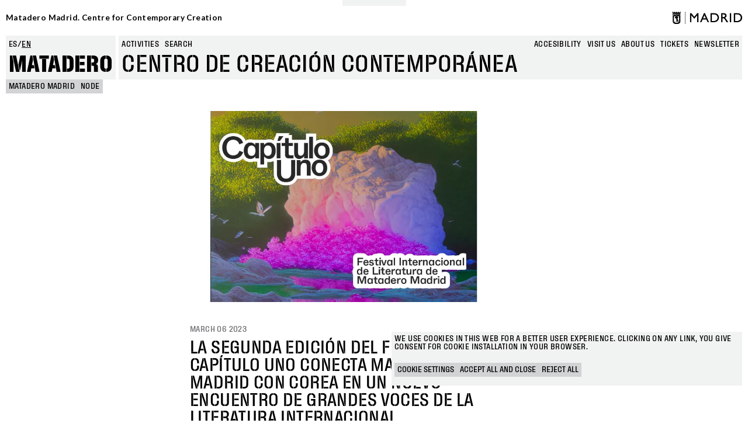

--- FILE ---
content_type: text/html; charset=UTF-8
request_url: https://www.mataderomadrid.org/en/node/37017
body_size: 16103
content:
<!DOCTYPE html>
<html lang="en" dir="ltr" prefix="og: https://ogp.me/ns#">
  <head>
    <meta charset="utf-8" />
<script>window.dataLayer = window.dataLayer || []; window.dataLayer.push({"":"Matadero Madrid","entityCreated":"1678109900","entityBundle":"new","entityId":"37017","primaryCategory":"node","subCategory1":"37017","userUid":0});</script>
<script>localStorage.removeItem("popup_show");</script>
<meta name="description" content="Matadero Madrid, espacio del Área de Cultura, Turismo y Deporte, celebrará entre el 23 y el 26 de marzo de 2023 la segunda edición de Capítulo uno, Festival Internacional de Literatura de Matadero Madrid, un espacio para la literatura contemporánea internacional en sus múltiples formas –la palabra oral y la escrita; la poesía, la narración, la ficción y la no ficción, las fabulaciones especulativas, los relatos documentales y la escritura crítica– con el objetivo de cuestionar los cánones y descubrir nuevas prácticas creativas." />
<link rel="canonical" href="https://www.mataderomadrid.org/noticias/la-segunda-edicion-del-festival-capitulo-uno-conecta-matadero-madrid-con-corea-en-un-nuevo" />
<meta property="og:site_name" content="Matadero Madrid" />
<meta property="og:type" content="website" />
<meta property="og:title" content="La segunda edición del festival Capítulo uno conecta Matadero Madrid con Corea en un nuevo encuentro de grandes voces de la literatura internacional" />
<meta property="og:description" content="Matadero Madrid, espacio del Área de Cultura, Turismo y Deporte, celebrará entre el 23 y el 26 de marzo de 2023 la segunda edición de Capítulo uno, Festival Internacional de Literatura de Matadero Madrid, un espacio para la literatura contemporánea internacional en sus múltiples formas –la palabra oral y la escrita; la poesía, la narración, la ficción y la no ficción, las fabulaciones especulativas, los relatos documentales y la escritura crítica– con el objetivo de cuestionar los cánones y descubrir nuevas prácticas creativas." />
<meta property="og:image" content="https://www.mataderomadrid.org/sites/default/files/media/image/2023/03/888126e07a2ab0306d1b23e8246a225a_1.jpg" />
<meta name="Generator" content="Drupal 10 (https://www.drupal.org)" />
<meta name="MobileOptimized" content="width" />
<meta name="HandheldFriendly" content="true" />
<meta name="viewport" content="width=device-width, initial-scale=1, shrink-to-fit=no" />
<meta http-equiv="x-ua-compatible" content="ie=edge" />
<link rel="icon" href="/themes/custom/new_matadero/favicon.ico" type="image/vnd.microsoft.icon" />
<link rel="alternate" hreflang="es" href="https://www.mataderomadrid.org/noticias/la-segunda-edicion-del-festival-capitulo-uno-conecta-matadero-madrid-con-corea-en-un-nuevo" />
<script src="/sites/default/files/eu_cookie_compliance/eu_cookie_compliance.script.js?t5wy3o" defer></script>

    <title>La segunda edición del festival Capítulo uno conecta Matadero Madrid con Corea en un nuevo encuentro de grandes voces de la literatura internacional | Matadero Madrid</title>
    <link rel="stylesheet" media="all" href="/libraries/slick-carousel/slick/slick.css?t5wy3o" />
<link rel="stylesheet" media="all" href="/modules/contrib/slick/css/layout/slick.module.css?t5wy3o" />
<link rel="stylesheet" media="all" href="/core/misc/components/progress.module.css?t5wy3o" />
<link rel="stylesheet" media="all" href="/core/misc/components/ajax-progress.module.css?t5wy3o" />
<link rel="stylesheet" media="all" href="/core/modules/system/css/components/align.module.css?t5wy3o" />
<link rel="stylesheet" media="all" href="/core/modules/system/css/components/fieldgroup.module.css?t5wy3o" />
<link rel="stylesheet" media="all" href="/core/modules/system/css/components/container-inline.module.css?t5wy3o" />
<link rel="stylesheet" media="all" href="/core/modules/system/css/components/clearfix.module.css?t5wy3o" />
<link rel="stylesheet" media="all" href="/core/modules/system/css/components/details.module.css?t5wy3o" />
<link rel="stylesheet" media="all" href="/core/modules/system/css/components/hidden.module.css?t5wy3o" />
<link rel="stylesheet" media="all" href="/core/modules/system/css/components/item-list.module.css?t5wy3o" />
<link rel="stylesheet" media="all" href="/core/modules/system/css/components/js.module.css?t5wy3o" />
<link rel="stylesheet" media="all" href="/core/modules/system/css/components/nowrap.module.css?t5wy3o" />
<link rel="stylesheet" media="all" href="/core/modules/system/css/components/position-container.module.css?t5wy3o" />
<link rel="stylesheet" media="all" href="/core/modules/system/css/components/reset-appearance.module.css?t5wy3o" />
<link rel="stylesheet" media="all" href="/core/modules/system/css/components/resize.module.css?t5wy3o" />
<link rel="stylesheet" media="all" href="/core/modules/system/css/components/system-status-counter.css?t5wy3o" />
<link rel="stylesheet" media="all" href="/core/modules/system/css/components/system-status-report-counters.css?t5wy3o" />
<link rel="stylesheet" media="all" href="/core/modules/system/css/components/system-status-report-general-info.css?t5wy3o" />
<link rel="stylesheet" media="all" href="/core/modules/system/css/components/tablesort.module.css?t5wy3o" />
<link rel="stylesheet" media="all" href="/core/../themes/contrib/bootstrap_barrio/components/menu/menu.css?t5wy3o" />
<link rel="stylesheet" media="all" href="/core/../themes/contrib/bootstrap_barrio/components/menu_main/menu_main.css?t5wy3o" />
<link rel="stylesheet" media="all" href="/modules/contrib/eu_cookie_compliance/css/eu_cookie_compliance.bare.css?t5wy3o" />
<link rel="stylesheet" media="all" href="/modules/contrib/better_exposed_filters/css/better_exposed_filters.css?t5wy3o" />
<link rel="stylesheet" media="all" href="/modules/custom/mdcommon/modules/md_accesibility/css/accesibility.css?t5wy3o" />
<link rel="stylesheet" media="all" href="/modules/contrib/social_media_links/css/social_media_links.theme.css?t5wy3o" />
<link rel="stylesheet" media="all" href="/themes/contrib/bootstrap_barrio/css/components/node.css?t5wy3o" />
<link rel="stylesheet" media="all" href="/themes/contrib/bootstrap_barrio/css/components/form.css?t5wy3o" />
<link rel="stylesheet" media="all" href="/themes/contrib/bootstrap_barrio/css/colors/messages/messages-light.css?t5wy3o" />
<link rel="stylesheet" media="all" href="/themes/custom/new_matadero/css/style.css?t5wy3o" />
<link rel="stylesheet" media="all" href="//fonts.googleapis.com/css2?family=Lato:wght@700&amp;display=swap" />
<link rel="stylesheet" media="all" href="/themes/custom/new_matadero/css/theme/node/news/node.new.full.css?t5wy3o" />

    <script type="application/json" data-drupal-selector="drupal-settings-json">{"path":{"baseUrl":"\/","pathPrefix":"en\/","currentPath":"node\/37017","currentPathIsAdmin":false,"isFront":false,"currentLanguage":"en"},"pluralDelimiter":"\u0003","suppressDeprecationErrors":true,"gtag":{"tagId":"","consentMode":false,"otherIds":[],"events":[],"additionalConfigInfo":[]},"ajaxPageState":{"libraries":"[base64]","theme":"new_matadero","theme_token":null},"ajaxTrustedUrl":{"\/en\/search":true},"gtm":{"tagId":null,"settings":{"data_layer":"dataLayer","include_classes":true,"allowlist_classes":["google","nonGooglePixels","nonGoogleScripts","nonGoogleIframes"],"blocklist_classes":["customScripts","customPixels"],"include_environment":false,"environment_id":"","environment_token":""},"tagIds":["GTM-5TSV6J9"]},"dataLayer":{"defaultLang":"es","languages":{"es":{"id":"es","name":"Espa\u00f1ol","direction":"ltr","weight":0},"en":{"id":"en","name":"English","direction":"ltr","weight":1}}},"eu_cookie_compliance":{"cookie_policy_version":"1.0.0","popup_enabled":true,"popup_agreed_enabled":false,"popup_hide_agreed":false,"popup_clicking_confirmation":false,"popup_scrolling_confirmation":false,"popup_html_info":"\u003Cbutton type=\u0022button\u0022 class=\u0022eu-cookie-withdraw-tab\u0022\u003EManage cookies\u003C\/button\u003E\n\n\n\u003Cdiv role=\u0022alertdialog\u0022 aria-labelledby=\u0022popup-text\u0022  class=\u0022eu-cookie-compliance-banner eu-cookie-compliance-banner-info eu-cookie-compliance-banner--categories\u0022\u003E\n  \u003Cdiv class=\u0022popup-content info eu-cookie-compliance-content\u0022\u003E\n    \u003Cdiv id=\u0022popup-title\u0022 class=\u0022eu-cookie-compliance-title\u0022\u003E\n    \u003C\/div\u003E\n    \u003Cdiv id=\u0022popup-text\u0022 class=\u0022eu-cookie-compliance-message\u0022\u003E\n      \u003Cp\u003EWe use cookies in this web for a better user experience. Clicking on any link, you give consent for cookie installation in your browser.\u003C\/p\u003E\n          \u003C\/div\u003E\n\n                \u003Cdiv id=\u0022eu-cookie-compliance-categories-modal-overlay\u0022 class=\u0022eu-cookie-compliance-categories-modal-overlay\u0022\u003E\n              \u003Cdiv id=\u0022eu-cookie-compliance-categories-dialog\u0022 class=\u0022eu-cookie-compliance-categories-dialog\u0022\u003E\n                  \u003Cdiv id=\u0022eu-cookie-compliance-dialog-close\u0022 class=\u0022eu-cookie-compliance-dialog-close\u0022\u003E\n                      \u003Cspan\u003EClose\u003C\/span\u003E\n                      \u003Cimg src=\u0022\/themes\/custom\/new_matadero\/assets\/img\/icon-close.svg\u0022 alt=\u0022close\u0022\u003E\n                  \u003C\/div\u003E\n                  \u003Cdiv id=\u0022eu-cookie-compliance-summary\u0022 class=\u0022eu-cookie-compliance-summary\u0022\u003E\n                      \u003Ch2\u003ECookie settings\u003C\/h2\u003E\n                      \u003Cp\u003ECookies are small piece of data sent from a website and stored on the user\u0027s computer by the user\u0027s web browser while the user is browsing. These cookies are not used to gather personal information.\u003C\/p\u003E\n                  \u003C\/div\u003E\n                  \u003Cdiv id=\u0022eu-cookie-compliance-categories\u0022 class=\u0022eu-cookie-compliance-categories\u0022\u003E\n                                                \u003Cdetails class=\u0022eu-cookie-compliance-category\u0022\u003E\n                              \u003Csummary\u003EGeneral\u003C\/summary\u003E\n                              \u003Cdiv class=\u0022flex-container\u0022\u003E\n                                  \u003Cdiv class=\u0022category-checkbox\u0022\u003E\n                                      \u003Cinput type=\u0022checkbox\u0022 name=\u0022cookie-categories\u0022 id=\u0022cookie-category-general\u0022\n                                             value=\u0022general\u0022\n                                               checked                                                disabled  \u003E\n                                      \u003Clabel for=\u0022cookie-category-general\u0022\u003E\u003C\/label\u003E\n                                  \u003C\/div\u003E\n                                                                        \u003Cdiv class=\u0022eu-cookie-compliance-category-description\u0022\u003ESession cookies. For example, the acceptance of cookies\u003C\/div\u003E\n                                                                \u003C\/div\u003E\n                          \u003C\/details\u003E\n                                                \u003Cdetails class=\u0022eu-cookie-compliance-category\u0022\u003E\n                              \u003Csummary\u003EAnalytics\u003C\/summary\u003E\n                              \u003Cdiv class=\u0022flex-container\u0022\u003E\n                                  \u003Cdiv class=\u0022category-checkbox\u0022\u003E\n                                      \u003Cinput type=\u0022checkbox\u0022 name=\u0022cookie-categories\u0022 id=\u0022cookie-category-analytics\u0022\n                                             value=\u0022analytics\u0022\n                                                                                             \u003E\n                                      \u003Clabel for=\u0022cookie-category-analytics\u0022\u003E\u003C\/label\u003E\n                                  \u003C\/div\u003E\n                                                                        \u003Cdiv class=\u0022eu-cookie-compliance-category-description\u0022\u003EAnalysis and tracking cookies (Google Analytics, Google Tag Manager)\u003C\/div\u003E\n                                                                \u003C\/div\u003E\n                          \u003C\/details\u003E\n                                        \u003C\/div\u003E\n                  \u003Cdiv id=\u0022popup-buttons\u0022 class=\u0022eu-cookie-compliance-buttons eu-cookie-compliance-has-categories\u0022\u003E\n                                                \u003Cbutton type=\u0022button\u0022 class=\u0022eu-cookie-compliance-save-preferences-button\u0022\u003ESave preferences\u003C\/button\u003E\n                                            \u003Cbutton type=\u0022button\u0022 class=\u0022agree-button eu-cookie-compliance-default-button button button--small button--primary\u0022\u003EAccept all and close\u003C\/button\u003E\n                  \u003C\/div\u003E\n              \u003C\/div\u003E\n          \u003C\/div\u003E\n      \n    \u003Cdiv id=\u0022popup-buttons\u0022 class=\u0022eu-cookie-compliance-buttons eu-cookie-compliance-has-categories\u0022\u003E\n              \u003Cbutton type=\u0022button\u0022 class=\u0022eu-cookie-compliance-open-dialog\u0022\u003ECookie settings\u003C\/button\u003E\n            \u003Cbutton type=\u0022button\u0022 class=\u0022agree-button eu-cookie-compliance-default-button button button--small button--primary\u0022\u003EAccept all and close\u003C\/button\u003E\n              \u003Cbutton type=\u0022button\u0022 class=\u0022eu-cookie-compliance-default-button eu-cookie-compliance-reject-button button button--small\u0022\u003EReject all\u003C\/button\u003E\n                    \u003Cbutton type=\u0022button\u0022 class=\u0022eu-cookie-withdraw-button visually-hidden button button--small\u0022\u003EWithdraw consent\u003C\/button\u003E\n          \u003C\/div\u003E\n\n  \u003C\/div\u003E\n\u003C\/div\u003E","use_mobile_message":false,"mobile_popup_html_info":"\u003Cbutton type=\u0022button\u0022 class=\u0022eu-cookie-withdraw-tab\u0022\u003EManage cookies\u003C\/button\u003E\n\n\n\u003Cdiv role=\u0022alertdialog\u0022 aria-labelledby=\u0022popup-text\u0022  class=\u0022eu-cookie-compliance-banner eu-cookie-compliance-banner-info eu-cookie-compliance-banner--categories\u0022\u003E\n  \u003Cdiv class=\u0022popup-content info eu-cookie-compliance-content\u0022\u003E\n    \u003Cdiv id=\u0022popup-title\u0022 class=\u0022eu-cookie-compliance-title\u0022\u003E\n    \u003C\/div\u003E\n    \u003Cdiv id=\u0022popup-text\u0022 class=\u0022eu-cookie-compliance-message\u0022\u003E\n      \n          \u003C\/div\u003E\n\n                \u003Cdiv id=\u0022eu-cookie-compliance-categories-modal-overlay\u0022 class=\u0022eu-cookie-compliance-categories-modal-overlay\u0022\u003E\n              \u003Cdiv id=\u0022eu-cookie-compliance-categories-dialog\u0022 class=\u0022eu-cookie-compliance-categories-dialog\u0022\u003E\n                  \u003Cdiv id=\u0022eu-cookie-compliance-dialog-close\u0022 class=\u0022eu-cookie-compliance-dialog-close\u0022\u003E\n                      \u003Cspan\u003EClose\u003C\/span\u003E\n                      \u003Cimg src=\u0022\/themes\/custom\/new_matadero\/assets\/img\/icon-close.svg\u0022 alt=\u0022close\u0022\u003E\n                  \u003C\/div\u003E\n                  \u003Cdiv id=\u0022eu-cookie-compliance-summary\u0022 class=\u0022eu-cookie-compliance-summary\u0022\u003E\n                      \u003Ch2\u003ECookie settings\u003C\/h2\u003E\n                      \u003Cp\u003ECookies are small piece of data sent from a website and stored on the user\u0027s computer by the user\u0027s web browser while the user is browsing. These cookies are not used to gather personal information.\u003C\/p\u003E\n                  \u003C\/div\u003E\n                  \u003Cdiv id=\u0022eu-cookie-compliance-categories\u0022 class=\u0022eu-cookie-compliance-categories\u0022\u003E\n                                                \u003Cdetails class=\u0022eu-cookie-compliance-category\u0022\u003E\n                              \u003Csummary\u003EGeneral\u003C\/summary\u003E\n                              \u003Cdiv class=\u0022flex-container\u0022\u003E\n                                  \u003Cdiv class=\u0022category-checkbox\u0022\u003E\n                                      \u003Cinput type=\u0022checkbox\u0022 name=\u0022cookie-categories\u0022 id=\u0022cookie-category-general\u0022\n                                             value=\u0022general\u0022\n                                               checked                                                disabled  \u003E\n                                      \u003Clabel for=\u0022cookie-category-general\u0022\u003E\u003C\/label\u003E\n                                  \u003C\/div\u003E\n                                                                        \u003Cdiv class=\u0022eu-cookie-compliance-category-description\u0022\u003ESession cookies. For example, the acceptance of cookies\u003C\/div\u003E\n                                                                \u003C\/div\u003E\n                          \u003C\/details\u003E\n                                                \u003Cdetails class=\u0022eu-cookie-compliance-category\u0022\u003E\n                              \u003Csummary\u003EAnalytics\u003C\/summary\u003E\n                              \u003Cdiv class=\u0022flex-container\u0022\u003E\n                                  \u003Cdiv class=\u0022category-checkbox\u0022\u003E\n                                      \u003Cinput type=\u0022checkbox\u0022 name=\u0022cookie-categories\u0022 id=\u0022cookie-category-analytics\u0022\n                                             value=\u0022analytics\u0022\n                                                                                             \u003E\n                                      \u003Clabel for=\u0022cookie-category-analytics\u0022\u003E\u003C\/label\u003E\n                                  \u003C\/div\u003E\n                                                                        \u003Cdiv class=\u0022eu-cookie-compliance-category-description\u0022\u003EAnalysis and tracking cookies (Google Analytics, Google Tag Manager)\u003C\/div\u003E\n                                                                \u003C\/div\u003E\n                          \u003C\/details\u003E\n                                        \u003C\/div\u003E\n                  \u003Cdiv id=\u0022popup-buttons\u0022 class=\u0022eu-cookie-compliance-buttons eu-cookie-compliance-has-categories\u0022\u003E\n                                                \u003Cbutton type=\u0022button\u0022 class=\u0022eu-cookie-compliance-save-preferences-button\u0022\u003ESave preferences\u003C\/button\u003E\n                                            \u003Cbutton type=\u0022button\u0022 class=\u0022agree-button eu-cookie-compliance-default-button button button--small button--primary\u0022\u003EAccept all and close\u003C\/button\u003E\n                  \u003C\/div\u003E\n              \u003C\/div\u003E\n          \u003C\/div\u003E\n      \n    \u003Cdiv id=\u0022popup-buttons\u0022 class=\u0022eu-cookie-compliance-buttons eu-cookie-compliance-has-categories\u0022\u003E\n              \u003Cbutton type=\u0022button\u0022 class=\u0022eu-cookie-compliance-open-dialog\u0022\u003ECookie settings\u003C\/button\u003E\n            \u003Cbutton type=\u0022button\u0022 class=\u0022agree-button eu-cookie-compliance-default-button button button--small button--primary\u0022\u003EAccept all and close\u003C\/button\u003E\n              \u003Cbutton type=\u0022button\u0022 class=\u0022eu-cookie-compliance-default-button eu-cookie-compliance-reject-button button button--small\u0022\u003EReject all\u003C\/button\u003E\n                    \u003Cbutton type=\u0022button\u0022 class=\u0022eu-cookie-withdraw-button visually-hidden button button--small\u0022\u003EWithdraw consent\u003C\/button\u003E\n          \u003C\/div\u003E\n\n  \u003C\/div\u003E\n\u003C\/div\u003E","mobile_breakpoint":768,"popup_html_agreed":false,"popup_use_bare_css":true,"popup_height":"auto","popup_width":"100%","popup_delay":0,"popup_link":"\/en\/cookies-policy","popup_link_new_window":true,"popup_position":false,"fixed_top_position":true,"popup_language":"en","store_consent":false,"better_support_for_screen_readers":false,"cookie_name":"cookie-agreed2","reload_page":false,"domain":"","domain_all_sites":false,"popup_eu_only":false,"popup_eu_only_js":false,"cookie_lifetime":100,"cookie_session":0,"set_cookie_session_zero_on_disagree":1,"disagree_do_not_show_popup":false,"method":"categories","automatic_cookies_removal":true,"allowed_cookies":"","withdraw_markup":"\u003Cbutton type=\u0022button\u0022 class=\u0022eu-cookie-withdraw-tab\u0022\u003EManage cookies\u003C\/button\u003E\n\u003Cdiv aria-labelledby=\u0022popup-text\u0022 class=\u0022eu-cookie-withdraw-banner\u0022\u003E\n  \u003Cdiv class=\u0022popup-content info eu-cookie-compliance-content\u0022\u003E\n    \u003Cdiv id=\u0022popup-text\u0022 class=\u0022eu-cookie-compliance-message\u0022 role=\u0022document\u0022\u003E\n      \u003Ch2\u003EWe use cookies on this site to enhance your user experience\u003C\/h2\u003E\u003Cp\u003EYou have given your consent for us to set cookies.\u003C\/p\u003E\n    \u003C\/div\u003E\n    \u003Cdiv id=\u0022popup-buttons\u0022 class=\u0022eu-cookie-compliance-buttons\u0022\u003E\n      \u003Cbutton type=\u0022button\u0022 class=\u0022eu-cookie-withdraw-button  button button--small button--primary\u0022\u003EWithdraw consent\u003C\/button\u003E\n    \u003C\/div\u003E\n  \u003C\/div\u003E\n\u003C\/div\u003E","withdraw_enabled":true,"reload_options":0,"reload_routes_list":"","withdraw_button_on_info_popup":true,"cookie_categories":["general","analytics"],"cookie_categories_details":{"general":{"uuid":"141fffe9-9f91-48da-9725-e82a52c5be06","langcode":"es","status":true,"dependencies":[],"id":"general","label":"General","description":"Session cookies. For example, the acceptance of cookies","checkbox_default_state":"required","weight":-9},"analytics":{"uuid":"3f2eba85-9aad-4fce-b35f-29f2875a3111","langcode":"es","status":true,"dependencies":[],"id":"analytics","label":"Analytics","description":"Analysis and tracking cookies (Google Analytics, Google Tag Manager)","checkbox_default_state":"unchecked","weight":-8}},"enable_save_preferences_button":true,"cookie_value_disagreed":"0","cookie_value_agreed_show_thank_you":"1","cookie_value_agreed":"2","containing_element":"body","settings_tab_enabled":false,"olivero_primary_button_classes":" button button--small button--primary","olivero_secondary_button_classes":" button button--small","close_button_action":"close_banner","open_by_default":true,"modules_allow_popup":true,"hide_the_banner":false,"geoip_match":true,"unverified_scripts":["\/sites\/default\/files\/google_tag\/matadero_madrid\/google_tag.script.js","\/sites\/default\/files\/google_tag\/matadero_madrid\/google_tag.data_layer.js"]},"field_group":{"html_element":{"mode":"full","context":"view","settings":{"classes":"group--gallery","show_empty_fields":false,"id":"","element":"div","show_label":false,"label_element":"h3","label_element_classes":"","attributes":"","effect":"none","speed":"fast"}}},"slick":{"accessibility":true,"adaptiveHeight":false,"autoplay":false,"pauseOnHover":true,"pauseOnDotsHover":false,"pauseOnFocus":true,"autoplaySpeed":3000,"arrows":true,"downArrow":false,"downArrowTarget":"","downArrowOffset":0,"centerMode":false,"centerPadding":"50px","dots":false,"dotsClass":"slick-dots","draggable":true,"fade":false,"focusOnSelect":false,"infinite":true,"initialSlide":0,"lazyLoad":"ondemand","mouseWheel":false,"randomize":false,"rtl":false,"rows":1,"slidesPerRow":1,"slide":"","slidesToShow":1,"slidesToScroll":1,"speed":500,"swipe":true,"swipeToSlide":false,"edgeFriction":0.35,"touchMove":true,"touchThreshold":5,"useCSS":true,"cssEase":"ease","cssEaseBezier":"","cssEaseOverride":"","useTransform":true,"easing":"linear","variableWidth":false,"vertical":false,"verticalSwiping":false,"waitForAnimate":true},"ajax":[],"user":{"uid":0,"permissionsHash":"9b1f68c242cae8cb1e11c86928344c1533ea3930ccb4d981a6f736e96b5e18eb"}}</script>
<script src="/core/misc/drupalSettingsLoader.js?v=10.4.5"></script>
<script src="/modules/contrib/google_tag/js/gtag.js?t5wy3o"></script>
<script src="/modules/contrib/google_tag/js/gtm.js?t5wy3o"></script>

  </head>
  <body class="layout-no-sidebars page-node-37017 path-node node--type-new">
    <a href="#main-content" class="visually-hidden-focusable">
      Skip to main content
    </a>
    <noscript><iframe src="https://www.googletagmanager.com/ns.html?id=GTM-5TSV6J9"
                  height="0" width="0" style="display:none;visibility:hidden"></iframe></noscript>

      <div class="dialog-off-canvas-main-canvas" data-off-canvas-main-canvas>
    
<div id="page-wrapper">
  <div id="page">
            <section class="row region region-top-header">
    <div id="block-new-matadero-town-hall-header" data-block-plugin-id="md_town_hall_header_block" class="block block-mdcommon block-md-town-hall-header-block">
  
    
      <div class="content">
      <div class="web-name"><a href="/en">Matadero Madrid. Centre for Contemporary Creation</a></div>
<div class="logo"><a href="https://www.mataderomadrid.org/en" class="ayto-logo" title="Ayuntamiento de Madrid" target="_blank"><img class="img-logo-madrid" src="/themes/custom/new_matadero/img/logo.png" alt="Madrid logo" />
</a></div>

    </div>
  </div>

  </section>

        <header id="header" class="header" role="banner" aria-label="Site header">
              <div class="content-wrapper">
            <section class="row region region-header-left">
    <div class="language-switcher-language-url block block-language block-language-blocklanguage-interface" id="block-new-matadero-language-switcher" role="navigation" data-block-plugin-id="language_block:language_interface">
  
    
      <div class="content">
      

  <nav class="links nav links-inline"><span hreflang="es" data-drupal-link-system-path="node/37017" class="es nav-link"><a href="/noticias/la-segunda-edicion-del-festival-capitulo-uno-conecta-matadero-madrid-con-corea-en-un-nuevo" class="language-link" hreflang="es" data-drupal-link-system-path="node/37017">es</a></span><span hreflang="en" data-drupal-link-system-path="node/37017" class="en nav-link is-active" aria-current="page"><a href="/en/node/37017" class="language-link is-active" hreflang="en" data-drupal-link-system-path="node/37017" aria-current="page">en</a></span></nav>

    </div>
  </div>
<div id="block-new-matadero-site-name" data-block-plugin-id="custom_markup" class="block block-custom-markup-block block-custom-markup">
  
    
      <div class="content">
      <p><a href=/en>Matadero</a></p>

    </div>
  </div>

  </section>

            <section class="row region region-header-right">
    <div class="views-exposed-form bef-exposed-form block block-views block-views-exposed-filter-blockgeneral-search-page-1" data-drupal-selector="views-exposed-form-general-search-page-1" id="block-new-matadero-search-input" data-block-plugin-id="views_exposed_filter_block:general_search-page_1">
  
    
      <div class="content">
      
<form action="/en/search" method="get" id="views-exposed-form-general-search-page-1" accept-charset="UTF-8">
  <div class="d-flex flex-wrap">
  





  <div class="js-form-item js-form-type-textfield form-type-textfield js-form-item-t form-item-t mb-3">
          <label for="edit-t">Buscar</label>
                    <input data-drupal-selector="edit-t" type="text" id="edit-t" name="t" value="" size="30" maxlength="128" placeholder="ESCRIBE AQUÍ" class="form-control" />

                      </div>
<div data-drupal-selector="edit-actions" class="form-actions js-form-wrapper form-wrapper mb-3" id="edit-actions"><button data-drupal-selector="edit-submit-general-search" type="submit" id="edit-submit-general-search" value="Apply" class="button js-form-submit form-submit btn btn-primary">Apply</button>
</div>

</div>

</form>

    </div>
  </div>
<nav role="navigation"  aria-label="Busqueda" aria-labelledby="block-new-matadero-search-menu-menu" id="block-new-matadero-search-menu" data-block-plugin-id="system_menu_block:search" class="block block-menu navigation menu--search">
        
                  <ul class="clearfix nav" data-component-id="bootstrap_barrio:menu">
                    <li class="nav-item">
                <a href="/en/schedule" class="nav-link nav-link--en-schedule" data-drupal-link-system-path="programacion">Activities</a>
              </li>
                <li class="nav-item">
                <span class="nav-link nav-link-">Search</span>
              </li>
        </ul>
  



  </nav>
<nav role="navigation"  aria-label="Navegación principal" aria-labelledby="block-new-matadero-menu-main-menu" id="block-new-matadero-menu-main" data-block-plugin-id="system_menu_block:main" class="block block-menu navigation menu--main">
        
              <ul class="clearfix nav navbar-nav" data-component-id="bootstrap_barrio:menu_main">
                    <li class="nav-item">
                          <a href="/en/accesibility" class="nav-link nav-link--en-accesibility" data-drupal-link-system-path="node/40233">Accesibility</a>
              </li>
                <li class="nav-item">
                          <a href="/en/visit-us-0" class="nav-link nav-link--en-visit-us-0" data-drupal-link-system-path="node/40225">Visit us</a>
              </li>
                <li class="nav-item">
                          <a href="/en/about-us-0" class="nav-link nav-link--en-about-us-0" data-drupal-link-system-path="node/40223">About us</a>
              </li>
                <li class="nav-item">
                          <a href="https://tienda.madrid-destino.com" target="_blank" class="nav-link nav-link-https--tiendamadrid-destinocom">Tickets</a>
              </li>
                <li class="nav-item">
                          <a href="https://md-matadero.app.teenvio.com/form/md_matadero/1/" target="_blank" class="nav-link nav-link-https--md-mataderoappteenviocom-form-md-matadero-1-">newsletter</a>
              </li>
        </ul>
  



  </nav>
<div id="block-new-matadero-site-branding" data-block-plugin-id="custom_markup" class="block block-custom-markup-block block-custom-markup">
  
    
      <div class="content">
      <p>Centro de creación contemporánea</p>

    </div>
  </div>

  </section>

        </div>
          <section class="row region region-header-bottom">
    <div id="block-new-matadero-breadcrumbs" data-block-plugin-id="system_breadcrumb_block" class="block block-system block-system-breadcrumb-block">
  
    
      <div class="content">
      <nav role="navigation" aria-label="breadcrumb" style="">
  <ol class="breadcrumb">
                            <li class="breadcrumb-item">
            <a href="/en">MATADERO MADRID</a>
          </li>
                                          <li class="breadcrumb-item">
            <a href="/en/node">node</a>
          </li>
                    </ol>

                
  </nav>

    </div>
  </div>
<div data-drupal-messages-fallback class="hidden"></div>

  </section>

          </header>
    <header id="mobile-header" class="mobile-header" role="banner" aria-label="Site header">
        <section class="row region region-header-mobile-visible">
    <div id="block-new-matadero-site-name-mobile" data-block-plugin-id="custom_markup" class="block block-custom-markup-block block-custom-markup">
  
    
      <div class="content">
      <p><a href="/">Matadero</a></p>

    </div>
  </div>
<div id="block-new-matadero-menu-trigger" data-block-plugin-id="custom_markup" class="block block-custom-markup-block block-custom-markup">
  
    
      <div class="content">
      <p>MENU</p>

    </div>
  </div>
<div id="block-new-matadero-breadcrumbs-mobile" data-block-plugin-id="system_breadcrumb_block" class="block block-system block-system-breadcrumb-block">
  
    
      <div class="content">
      <nav role="navigation" aria-label="breadcrumb" style="">
  <ol class="breadcrumb">
                            <li class="breadcrumb-item">
            <a href="/en">MATADERO MADRID</a>
          </li>
                                          <li class="breadcrumb-item">
            <a href="/en/node">node</a>
          </li>
                    </ol>

                
  </nav>

    </div>
  </div>

  </section>

        <section class="row region region-header-mobile">
    <div class="views-exposed-form bef-exposed-form block block-views block-views-exposed-filter-blockgeneral-search-page-1" data-drupal-selector="views-exposed-form-general-search-page-1" id="block-new-matadero-search-input-mobile" data-block-plugin-id="views_exposed_filter_block:general_search-page_1">
  
    
      <div class="content">
      
<form action="/en/search" method="get" id="views-exposed-form-general-search-page-1" accept-charset="UTF-8">
  <div class="d-flex flex-wrap">
  





  <div class="js-form-item js-form-type-textfield form-type-textfield js-form-item-t form-item-t mb-3">
          <label for="edit-t--2">Buscar</label>
                    <input data-drupal-selector="edit-t" type="text" id="edit-t--2" name="t" value="" size="30" maxlength="128" placeholder="ESCRIBE AQUÍ" class="form-control" />

                      </div>
<div data-drupal-selector="edit-actions" class="form-actions js-form-wrapper form-wrapper mb-3" id="edit-actions--2"><button data-drupal-selector="edit-submit-general-search-2" type="submit" id="edit-submit-general-search--2" value="Apply" class="button js-form-submit form-submit btn btn-primary">Apply</button>
</div>

</div>

</form>

    </div>
  </div>
<div class="language-switcher-language-url block block-language block-language-blocklanguage-interface" id="block-new-matadero-language-switcher-mobile" role="navigation" data-block-plugin-id="language_block:language_interface">
  
    
      <div class="content">
      

  <nav class="links nav links-inline"><span hreflang="es" data-drupal-link-system-path="node/37017" class="es nav-link"><a href="/noticias/la-segunda-edicion-del-festival-capitulo-uno-conecta-matadero-madrid-con-corea-en-un-nuevo" class="language-link" hreflang="es" data-drupal-link-system-path="node/37017">es</a></span><span hreflang="en" data-drupal-link-system-path="node/37017" class="en nav-link is-active" aria-current="page"><a href="/en/node/37017" class="language-link is-active" hreflang="en" data-drupal-link-system-path="node/37017" aria-current="page">en</a></span></nav>

    </div>
  </div>
<div id="block-new-matadero-menu-main-mobile" data-block-plugin-id="system_menu_block:main" class="block block-system block-system-menu-blockmain">
  
    
      <div class="content">
      
              <ul class="clearfix nav navbar-nav" data-component-id="bootstrap_barrio:menu_main">
                    <li class="nav-item">
                          <a href="/en/accesibility" class="nav-link nav-link--en-accesibility" data-drupal-link-system-path="node/40233">Accesibility</a>
              </li>
                <li class="nav-item">
                          <a href="/en/visit-us-0" class="nav-link nav-link--en-visit-us-0" data-drupal-link-system-path="node/40225">Visit us</a>
              </li>
                <li class="nav-item">
                          <a href="/en/about-us-0" class="nav-link nav-link--en-about-us-0" data-drupal-link-system-path="node/40223">About us</a>
              </li>
                <li class="nav-item">
                          <a href="https://tienda.madrid-destino.com" target="_blank" class="nav-link nav-link-https--tiendamadrid-destinocom">Tickets</a>
              </li>
                <li class="nav-item">
                          <a href="https://md-matadero.app.teenvio.com/form/md_matadero/1/" target="_blank" class="nav-link nav-link-https--md-mataderoappteenviocom-form-md-matadero-1-">newsletter</a>
              </li>
        </ul>
  



    </div>
  </div>
<nav role="navigation"  aria-label="Busqueda" aria-labelledby="block-new-matadero-search-menu-mobile-menu" id="block-new-matadero-search-menu-mobile" data-block-plugin-id="system_menu_block:search" class="block block-menu navigation menu--search">
        
                  <ul class="clearfix nav" data-component-id="bootstrap_barrio:menu">
                    <li class="nav-item">
                <a href="/en/schedule" class="nav-link nav-link--en-schedule" data-drupal-link-system-path="programacion">Activities</a>
              </li>
                <li class="nav-item">
                <span class="nav-link nav-link-">Search</span>
              </li>
        </ul>
  



  </nav>
<nav role="navigation"  aria-label="Residencias" aria-labelledby="block-new-matadero-residences-mobile-menu" id="block-new-matadero-residences-mobile" data-block-plugin-id="system_menu_block:residences" class="block block-menu navigation menu--residences">
        
                  <ul class="clearfix nav" data-component-id="bootstrap_barrio:menu">
                    <li class="nav-item">
                <a href="/en/calls" class="nav-link nav-link--en-calls" data-drupal-link-system-path="convocatorias">Calls</a>
              </li>
                <li class="nav-item">
                <a href="/en/residences" class="nav-link nav-link--en-residences" data-drupal-link-system-path="residencias">Residences</a>
              </li>
        </ul>
  



  </nav>
<nav role="navigation"  aria-label="Afiliados" aria-labelledby="block-new-matadero-menu-affiliates-mobile-menu" id="block-new-matadero-menu-affiliates-mobile" data-block-plugin-id="system_menu_block:affiliates" class="block block-menu navigation menu--affiliates">
        
                  <ul class="clearfix nav" data-component-id="bootstrap_barrio:menu">
                    <li class="nav-item">
                <a href="/en/programs/centre-artists-residence" class="nav-link nav-link--en-programs-centre-artists-residence" data-drupal-link-system-path="node/25932">Centro de Residencias</a>
              </li>
                <li class="nav-item">
                <a href="https://www.cinetecamadrid.com/" target="_blank" class="nav-link nav-link-https--wwwcinetecamadridcom-">Cineteca Madrid</a>
              </li>
                <li class="nav-item">
                <a href="https://www.intermediae.es/" target="_blank" class="nav-link nav-link-https--wwwintermediaees-">Intermediae</a>
              </li>
                <li class="nav-item">
                <a href="https://www.centrodanzamatadero.es/" target="_blank" class="nav-link nav-link-https--wwwcentrodanzamataderoes-">Centro Danza Matadero</a>
              </li>
                <li class="nav-item">
                <a href="https://www.medialab-matadero.es/" target="_blank" class="nav-link nav-link-https--wwwmedialab-mataderoes-">Medialab</a>
              </li>
                <li class="nav-item">
                <a href="https://www.nave10matadero.es/" target="_blank" class="nav-link nav-link-https--wwwnave10mataderoes-">Nave 10</a>
              </li>
        </ul>
  



  </nav>
<nav role="navigation"  aria-label="Noticias" aria-labelledby="block-new-matadero-menu-news-mobile-menu" id="block-new-matadero-menu-news-mobile" data-block-plugin-id="system_menu_block:news" class="block block-menu navigation menu--news">
        
                  <ul class="clearfix nav" data-component-id="bootstrap_barrio:menu">
                    <li class="nav-item">
                <a href="/en/mediateca" class="nav-link nav-link--en-mediateca" data-drupal-link-system-path="mediateca">Mediateca</a>
              </li>
                <li class="nav-item">
                <a href="/en/news" class="nav-link nav-link--en-news" data-drupal-link-system-path="noticias">News</a>
              </li>
                <li class="nav-item">
                <a href="/prensa" class="nav-link nav-link--prensa">Press</a>
              </li>
        </ul>
  



  </nav>
<div id="block-new-matadero-contact-mobile" data-block-plugin-id="custom_markup" class="block block-custom-markup-block block-custom-markup">
  
      <h2>Contact</h2>
    
      <div class="content">
      <p>info@mataderomadrid.org</p>

<p>913184670 Plaza de Legazpi, 8</p>

<p>MADRID, españa 28900</p>

    </div>
  </div>
<nav role="navigation"  aria-label="Redes sociales" aria-labelledby="block-new-matadero-menu-social-mobile-menu" id="block-new-matadero-menu-social-mobile" data-block-plugin-id="system_menu_block:social" class="block block-menu navigation menu--social">
        
                  <ul class="clearfix nav" data-component-id="bootstrap_barrio:menu">
                    <li class="nav-item">
                <a href="https://www.instagram.com/mataderomadrid/" target="_blank" class="nav-link nav-link-https--wwwinstagramcom-mataderomadrid-">Instagram</a>
              </li>
                <li class="nav-item">
                <a href="https://www.facebook.com/Mataderomadrid/" target="_blank" class="nav-link nav-link-https--wwwfacebookcom-mataderomadrid-">Facebook</a>
              </li>
                <li class="nav-item">
                <a href="https://twitter.com/mataderomadrid" target="_blank" class="nav-link nav-link-https--twittercom-mataderomadrid">X</a>
              </li>
                <li class="nav-item">
                <a href="https://vimeo.com/mataderomadrid" target="_blank" class="nav-link nav-link-https--vimeocom-mataderomadrid">Vimeo</a>
              </li>
                <li class="nav-item">
                <a href="https://www.flickr.com/photos/mataderomadrid/" target="_blank" class="nav-link nav-link-https--wwwflickrcom-photos-mataderomadrid-">Flickr</a>
              </li>
                <li class="nav-item">
                <a href="https://www.youtube.com/@mataderomadrid9224" target="_blank" class="nav-link nav-link-https--wwwyoutubecom-mataderomadrid9224">YOUTUBE</a>
              </li>
        </ul>
  



  </nav>
<div id="block-new-matadero-legal-mobile" data-block-plugin-id="custom_markup" class="block block-custom-markup-block block-custom-markup">
  
    
      <div class="content">
      <p>MADRID DESTINO CULTURA TURISMO Y NEGOCIO, S.A</p>

    </div>
  </div>
<nav role="navigation"  aria-label="Menu Legal" aria-labelledby="block-new-matadero-menu-legal-mobile-menu" id="block-new-matadero-menu-legal-mobile" data-block-plugin-id="system_menu_block:menu-legag" class="block block-menu navigation menu--menu-legag">
        
                  <ul class="clearfix nav" data-component-id="bootstrap_barrio:menu">
                    <li class="nav-item">
                <a href="/en/legal-notice" class="nav-link nav-link--en-legal-notice" data-drupal-link-system-path="node/25817">Legal Notice</a>
              </li>
                <li class="nav-item">
                <a href="/en/cookies-policy" class="nav-link nav-link--en-cookies-policy" data-drupal-link-system-path="node/33091">Política de cookies</a>
              </li>
        </ul>
  



  </nav>

  </section>

    </header>
          <div class="highlighted">
        <aside class="container section clearfix" role="complementary">
          
        </aside>
      </div>
            <div id="main-wrapper" class="layout-main-wrapper clearfix">
              <div id="main" class="container">
          
          <div class="row row-offcanvas row-offcanvas-left clearfix">
            <main class="main-content col" id="content" role="main">
              <section class="section">
                <a href="#main-content" id="main-content" tabindex="-1"></a>
                  <div id="block-new-matadero-content" data-block-plugin-id="system_main_block" class="block block-system block-system-main-block">
  
    
      <div class="content">
      


<article lang="es" class="node node--type-new node--view-mode-full clearfix">
  <div class="node__content clearfix">
    
<div  class="main-content">
      
<div  class="main-content--right">
      
<div  class="group--gallery">
      


<div class="slick blazy blazy--nojs slick--field slick--field-image-galery slick--field-image-galery--full unslick slick--optionset--main-content slick--less" data-blazy=""><div class="slide__content">    <div data-b-token="b-6a01e0132d5" class="media media--blazy media--slick media--bundle--image media--image"><img decoding="async" class="media__element" src="/sites/default/files/styles/full_main_content/public/media/image/2023/03/888126e07a2ab0306d1b23e8246a225a_1.jpg.webp?itok=u7lyFnTx" width="900" height="560" />
        </div>
  </div>
</div>

  </div>

            <div class="field field--name-field-init-date field--type-datetime field--label-hidden field__item"><time datetime="2023-03-06T13:38:20Z" class="datetime">march 06 2023</time>
</div>
      <h1 class="page-title">La segunda edición del festival Capítulo uno conecta Matadero Madrid con Corea en un nuevo encuentro de grandes voces de la literatura internacional</h1>
            <div class="field field--name-field-subtitle field--type-string field--label-hidden field__item">Del 23 al 26 de marzo de 2022 en este espacio del Área de Cultura del Ayuntamiento de Madrid</div>
      
            <div class="clearfix text-formatted field field--name-body field--type-text-with-summary field--label-hidden field__item"><p>Matadero Madrid, espacio del Área de Cultura, Turismo y Deporte, celebrará entre el 23 y el 26 de marzo de 2023 la segunda edición de Capítulo uno, Festival Internacional de Literatura de Matadero Madrid, un espacio para la literatura contemporánea internacional en sus múltiples formas –la palabra oral y la escrita; la poesía, la narración, la ficción y la no ficción, las fabulaciones especulativas, los relatos documentales y la escritura crítica– con el objetivo de cuestionar los cánones y descubrir nuevas prácticas creativas. El festival reunirá a protagonistas internacionales como Irvine Welsh, Édouard Louis, Bernardine Evaristo, Maggie O’Farrell, Alexander Vasudevan y Michel Nieva, y a grandes autores españoles, tanto consagrados como voces emergentes, entre ellos Enrique Vila-Matas, Sabina Urraca, Pau Luque y Layla Martínez.</p>

<p>Organizado por Matadero Madrid, con Casa del Lector como colaborador principal, y junto a Cineteca Madrid e Intermediae Matadero, Capítulo uno será durante cuatro días un punto de encuentro de la mejor literatura actual, un lugar de reflexión y celebración de la literatura como vehículo para avanzar hacia una sociedad rica y plural que mira de frente a los grandes temas del mundo y nuestro tiempo.</p>

<p>Capítulo uno estará articulado en varios ejes temáticos que abordarán la complejidad y diversidad de la sociedad contemporánea. Uno será ‘K-Lit’, un apartado dedicado a la literatura y la cultura de Corea del Sur, un país que alberga a creadores y movimientos culturales de enorme impacto, una suerte de <em>boom</em> cultural de las últimas décadas conocido como <em>hallyu</em>. ‘K-Lit’ contará con escritores como Élisa Shua Dusapin y Hwang Sok Yong, <em>performances</em>, talleres y un ciclo de cine coreano.</p>

<p>El festival abrirá sus puertas a la ciencia-ficción con el eje temático ‘Fabulaciones especulativas’. Será un punto de encuentro de la literatura de género más personal e imprevisible, con invitados como el argentino Michel Nieva y las coreanas Bora Chung y Kim Cho-Yeop. Una novedad en esta edición será la apuesta por extender e invitar al festival al público infantil y juvenil con una programación reunida en ‘El Festivalito’, que incluirá talleres, proyecciones y otras actividades amenas y participativas.</p>

<p><strong>Protagonistas indiscutibles</strong><br>
El primer apartado, ‘Capítulo uno’, ofrecerá encuentros con destacados escritores que acercarán sus últimas obras en conversaciones con destacados entrevistadores. El primero será un autor de culto, libre y controvertido. Irvine Welsh saltó a la fama con <em>Trainspotting</em>, un retrato imborrable de la Escocia sacudida por la drogadicción. El británico, de cuya pluma han salido otros terremotos de una marginalidad desasosegadora como <em>Escoria, Éxtasis, Porno y La vida sexual de las gemelas siamesas</em>, será el invitado de una charla con la periodista Patricia Gosálvez.</p>

<p>Enrique Vila-Matas no es solo uno de los autores más celebrados y personales de las letras españolas, sino uno de los más literarios, por cuyas páginas las letras fluyen como forma y tema. El autor de libros como <em>Suicidios ejemplares, Bartleby y compañía, Dublinesca</em> y la reciente Montevideo mantendrá un coloquio con la escritora y comisaria artística Sonia Fernández Pan. Otra de las protagonistas de ‘Capítulo uno’ es una mujer con una extensa obra a la que muchos lectores se han asomado gracias al éxito de su novela más reciente, <em>Hamnet</em>. La irlandesa Maggie O’Farrell, que participa en el festival en conversación con la periodista Begoña Gómez Urzaiz, se consagró con esta ficción en torno a la vida, la muerte y la familia que indaga en el personaje del hijo fallecido de Shakespeare.</p>

<p><strong>Épicas radicales</strong><br>
En ‘Épicas radicales’, el festival se abre un año más a escrituras que abrazan la incorrección política y evitan la autocomplacencia. La mirada social estará presente desde el primero de estos encuentros en el que Édouard Louis mantendrá una conversación con la activista y autora Elisabeth Duval. Louis es un conocido escritor francés, una voz destacada en la defensa de los derechos LGTBI y la denuncia del <em>bullying</em> y la presión social a través de su propia experiencia, que ha plasmado en la trilogía formada por <em>Para acabar con Eddy Bellegueule</em>, <em>Historia de la violencia</em> y <em>Quien mató a mi padre</em>.</p>

<p>Además, ‘Épicas radicales’ dará voz a la reivindicación de la diversidad en los espacios literarios con el encuentro entre Bernardine Evaristo y la filóloga y editora Mar García Puig. La autora británica ha abogado y luchado por visibilizar la variedad de vidas negras que exploran la diáspora africana y profundizan en las complejidades de la humanidad, en novelas como <em>Niña, mujer, otras</em>, con la que ganó el premio Booker. &nbsp;Andrés Felipe Solano, narrador colombiano que ha plasmado la dureza de la vida en las fábricas de Medellín y la violencia de los barrios marginales, se asomará a ‘Épicas radicales’ en un encuentro con la autora y periodista española Sabina Urraca, cuyas crónicas han recorrido en diferentes temáticas desde la autoficción.</p>

<p>Pau Luque, doctor en Filosofía y autor de ensayos como <em>Las cosas como son y otras fantasías. Moral, imaginación y arte narrativo</em>, conversará en este mismo apartado con la escritora y editora Paula Ducay sobre Arte narrativo y filosofía moral, dos ideas en cuyo cruce surge un dilema hoy en día de plena actualidad: la ética del creador y los juicios morales a los que puede o no estar sujeto. También en este eje, la cita de Matadero Madrid contará con las autoras de <em>Terres mortes</em> y <em>Carcoma</em>, dos de los libros más impactantes de los últimos años. Núria Bendicho y Layla Martínez, respectivamente, hablarán de violencia y aislamiento, de mujeres terribles y de lugares llenos de sombras de los que es difícil escapar.</p>

<p><strong>K-Lit</strong><br>
Otro de los ejes temáticos llevará al festival hasta Corea del Sur. La mirada a este país asiático, agrupada bajo el título ‘K-Lit’, contará con escritores como Hwang Sok Yong. El conocido autor, volcado en la defensa de movimientos de democratización, charlará junto al periodista Xavi Ayén. En este apartado podrá verse también a Élisa Shua Dusapin, una autora de raíces coreanas nacida y criada en Francia cuya opera prima, <em>Un invierno en Sokcho</em>, ganó importantes premios internacionales. Dusapin, quien compartirá reflexiones con Paula Cifuentes, habla en su más reciente novela, <em>Vladivostok Circus</em>, del deseo y la tensión.&nbsp;</p>

<p>La vibrante industria cinematográfica del país invitado tendrá su espacio en ‘K-Lit’ con un ciclo de proyecciones en Cineteca en el que podrán verse <em>The Book of Fish</em> (Lee Joon-ik, 2021), <em>Dongju: The Portrait of a Poet</em> (Lee Joon-ik, 2016), <em>Secretly, Greatly</em> (Jang Cheol-soo, 2013) y la película de animación <em>La chica satélite y el chico vaca </em>(Chang Hyung-yun, 2014).</p>

<p><strong>Fabulaciones especulativas</strong><br>
Con Kim Cho-Yeop y Bora Chung, otras dos protagonistas de esta edición, Capítulo uno cruza dos de sus ejes temáticos, ‘K-Lit’ y ‘Fabulaciones especulativas’, un apartado en el que el festival abre la puerta a la ciencia-ficción, género a menudo olvidado por las grandes citas culturales y necesario para comprender las pulsiones literarias, sociales y políticas de cada época. La científica y escritora Kim Cho-Yeop es una de las nuevas voces más celebradas del país asiático gracias a sus sorprendentes relatos de ciencia-ficción, reunidos en libros como <em>Si no podemos viajar a la velocidad de la luz</em>. Kim Cho-Yeop entablará una conversación con el escritor Andrés Felipe Solano.</p>

<p>La presencia de Bora Chung, quien compartirá escenario con Bruno Galindo, traerá a Matadero a otra de las nuevas voces coreanas del género, una autora que se sirve en sus aplaudidos relatos de la ciencia-ficción, la fantasía, el realismo mágico y el horror.</p>

<p>‘Fabulaciones especulativas’ se configura así como un encuentro de autores que han hecho de la ciencia-ficción un vehículo original, alejado de la idea preconcebida que se tiene de este lenguaje. Fabulación especulativa es también el personal universo del autor argentino Michel Nieva, que con obras como <em>La infancia del mundo </em>ha llevado el género al terreno de la distopía climática. Nieva presentará su obra en una conversación con el arquitecto y director de Medialab Matadero, Eduardo Castillo-Vinuesa.</p>

<p><strong>Amistades peligrosas</strong><br>
Bajo el título ‘Las amistades peligrosas’, el festival sigue fiel al espíritu de su primera edición con la intención de hermanar disciplinas y generar espacios de encuentro entre literatura, música, artes plásticas o <em>performance</em>. En esta ocasión, el festival contará con <em>El desastre</em>, propuesta nacida de la investigación sonora y textual de la escritora y actriz Sara Martín y el músico Jose Pablo Polo, reunidos bajo el nombre OVERture.&nbsp;</p>

<p>Este apartado reunirá también, enlazando con ‘K-Lit’, la <em>performance</em> poético-musical del dúo coreano Haepaary, una sesión en la que la productora Hyewon y la vocalista Minhee demuestran que la música electrónica y la tradición poética secular coreana conviven de forma magnética en escena. El mestizaje entre campos cristalizará en el encuentro entre el ensayista Alexander Vasudevan y el investigador Javier Gil. Vasudevan es un pensador que ha analizado las problemáticas del alquiler, la gentrificación, la <em>okupación</em> y el crecimiento urbanístico en libros como <em>La ciudad autónoma</em>.</p>

<p><strong>El Festivalito y el humor de HUL</strong><br>
Capítulo uno apuesta en su segunda edición por los lectores más jóvenes. Con el nombre de ‘El Festivalito’, una nueva sección ofrecerá actividades, talleres y lecturas a niños y adolescentes. ‘El festivalito’ ofrecerá un taller de <em>manwa</em>, el cómic coreano, el taller ‘Ciudad de ensueño’ y un tercer taller, ‘Viaje a la Luna’, vinculado al eje de ciencia-ficción. El domingo, La Fantástica Banda acercará la música a los más pequeños con Ooh!, un concierto sobre textos de poetas y autores actuales. &nbsp;Ironía e iconoclastia son los lenguajes en los que se mueve con soltura ¡Hostia un libro! (HUL), una asociación cultural que ha popularizado sus <em>podcasts</em> y encuentros en eventos en los que se promueve la lectura y la cultura ‘con un punto macarra y desenfadado’, en sus propias palabras. Dentro de ‘El Festivalito’, HUL grabará un <em>podcast</em> durante el fin de semana, con diferentes invitados en cada sesión.</p>

<p><strong>Espacio Librería Grant-Capítulo uno</strong><br>
Durante los días del festival, Matadero dispondrá de una librería en la que se podrá encontrar la obra publicada de todos los autores y participantes en las conversaciones y eventos. Situada frente al Auditorio de Casa del Lector, este punto de encuentro ofrece una oportunidad única para profundizar, en primera persona, en un extenso universo de lecturas y referentes literarios.</p>

<p>Capítulo uno está organizado por Matadero Madrid con Casa del Lector como colaborador principal, junto a Cineteca Madrid e Intermediae Matadero.</p>

<p><strong>Con el apoyo de</strong>:<br>
Adn, Alianza Editorial, Alpha Decay, Anagrama, British Council, Centro Cultural Coreano, Institut Français, Libros del Asteroide, Sexto Piso, Salamandra.</p>

<p><strong>Comisariado</strong>: Matadero Madrid y Patricia Escalona.<br>
<br>
<strong>Participantes en el festival</strong>: Núria Bendicho, Kim Cho-Yeop, Bora Chung, Bernardine Evaristo, Édouard Louis, Pau Luque, Layla Martínez, Michel Nieva, Maggie O’Farrell, Élisa Shua Dusapin, Hwang Sok Yong, Andrés Felipe Solano, Alexander Vasudevan, Enrique Vila-Matas, Irvine Welsh.</p>

<p><strong>En conversación con</strong>: Xavi Ayén, Eduardo Castillo-Vinuesa, Paula Cifuentes, Paula Ducay, Sonia Fernández Pan, Bruno Galindo, Begoña Gómez Urzaiz, Patricia Gosálvez, Andrés Felipe Solano, Sabina Urraca.</p>

<p><u>OVERture</u>: Sara Martín, José Pablo Polo.</p>

<p><u>Haepaary</u>: Hyewon, Minhee.</p>

<p>Entradas ya a la <a href="https://tienda.madrid-destino.com/es/matadero-madrid/">venta online</a> y taquilla de Cineteca.</p></div>
      
  </div>

  </div>

    <div class="group--footer">
      <a href="/noticias">← Go back to news</a>
    </div>
  </div>
</article>

    </div>
  </div>


              </section>
            </main>
                                              </div>
        </div>
          </div>
        <footer class="site-footer">
                        <div class="site-footer__top clearfix">
              <section class="row region region-footer-first">
    <div id="block-new-matadero-contact" data-block-plugin-id="custom_markup" class="block block-custom-markup-block block-custom-markup">
  
      <span>Contact</span>
    
      <div class="content">
      <p>info@mataderomadrid.org</p>

<p>913184670 Plaza de Legazpi, 8</p>

<p>MADRID, españa 28900</p>

    </div>
  </div>
<nav role="navigation"  aria-label="Afiliados" aria-labelledby="block-new-matadero-menu-affiliates-menu" id="block-new-matadero-menu-affiliates" data-block-plugin-id="system_menu_block:affiliates" class="block block-menu navigation menu--affiliates">
        
                  <ul class="clearfix nav" data-component-id="bootstrap_barrio:menu">
                    <li class="nav-item">
                <a href="/en/programs/centre-artists-residence" class="nav-link nav-link--en-programs-centre-artists-residence" data-drupal-link-system-path="node/25932">Centro de Residencias</a>
              </li>
                <li class="nav-item">
                <a href="https://www.cinetecamadrid.com/" target="_blank" class="nav-link nav-link-https--wwwcinetecamadridcom-">Cineteca Madrid</a>
              </li>
                <li class="nav-item">
                <a href="https://www.intermediae.es/" target="_blank" class="nav-link nav-link-https--wwwintermediaees-">Intermediae</a>
              </li>
                <li class="nav-item">
                <a href="https://www.centrodanzamatadero.es/" target="_blank" class="nav-link nav-link-https--wwwcentrodanzamataderoes-">Centro Danza Matadero</a>
              </li>
                <li class="nav-item">
                <a href="https://www.medialab-matadero.es/" target="_blank" class="nav-link nav-link-https--wwwmedialab-mataderoes-">Medialab</a>
              </li>
                <li class="nav-item">
                <a href="https://www.nave10matadero.es/" target="_blank" class="nav-link nav-link-https--wwwnave10mataderoes-">Nave 10</a>
              </li>
        </ul>
  



  </nav>
<nav role="navigation"  aria-label="Noticias" aria-labelledby="block-new-matadero-menu-news-menu" id="block-new-matadero-menu-news" data-block-plugin-id="system_menu_block:news" class="block block-menu navigation menu--news">
        
                  <ul class="clearfix nav" data-component-id="bootstrap_barrio:menu">
                    <li class="nav-item">
                <a href="/en/mediateca" class="nav-link nav-link--en-mediateca" data-drupal-link-system-path="mediateca">Mediateca</a>
              </li>
                <li class="nav-item">
                <a href="/en/news" class="nav-link nav-link--en-news" data-drupal-link-system-path="noticias">News</a>
              </li>
                <li class="nav-item">
                <a href="/prensa" class="nav-link nav-link--prensa">Press</a>
              </li>
        </ul>
  



  </nav>

  </section>

              <section class="row region region-footer-second">
    <nav role="navigation"  aria-label="Redes sociales" aria-labelledby="block-new-matadero-menu-social-menu" id="block-new-matadero-menu-social" data-block-plugin-id="system_menu_block:social" class="block block-menu navigation menu--social">
        
                  <ul class="clearfix nav" data-component-id="bootstrap_barrio:menu">
                    <li class="nav-item">
                <a href="https://www.instagram.com/mataderomadrid/" target="_blank" class="nav-link nav-link-https--wwwinstagramcom-mataderomadrid-">Instagram</a>
              </li>
                <li class="nav-item">
                <a href="https://www.facebook.com/Mataderomadrid/" target="_blank" class="nav-link nav-link-https--wwwfacebookcom-mataderomadrid-">Facebook</a>
              </li>
                <li class="nav-item">
                <a href="https://twitter.com/mataderomadrid" target="_blank" class="nav-link nav-link-https--twittercom-mataderomadrid">X</a>
              </li>
                <li class="nav-item">
                <a href="https://vimeo.com/mataderomadrid" target="_blank" class="nav-link nav-link-https--vimeocom-mataderomadrid">Vimeo</a>
              </li>
                <li class="nav-item">
                <a href="https://www.flickr.com/photos/mataderomadrid/" target="_blank" class="nav-link nav-link-https--wwwflickrcom-photos-mataderomadrid-">Flickr</a>
              </li>
                <li class="nav-item">
                <a href="https://www.youtube.com/@mataderomadrid9224" target="_blank" class="nav-link nav-link-https--wwwyoutubecom-mataderomadrid9224">YOUTUBE</a>
              </li>
        </ul>
  



  </nav>

  </section>

              <section class="row region region-footer-third">
    <div id="block-new-matadero-legal" data-block-plugin-id="custom_markup" class="block block-custom-markup-block block-custom-markup">
  
    
      <div class="content">
      <p>MADRID DESTINO CULTURA TURISMO Y NEGOCIO, S.A</p>

    </div>
  </div>
<nav role="navigation"  aria-label="Menu Legal" aria-labelledby="block-new-matadero-menu-legal-menu" id="block-new-matadero-menu-legal" data-block-plugin-id="system_menu_block:menu-legag" class="block block-menu navigation menu--menu-legag">
        
                  <ul class="clearfix nav" data-component-id="bootstrap_barrio:menu">
                    <li class="nav-item">
                <a href="/en/legal-notice" class="nav-link nav-link--en-legal-notice" data-drupal-link-system-path="node/25817">Legal Notice</a>
              </li>
                <li class="nav-item">
                <a href="/en/cookies-policy" class="nav-link nav-link--en-cookies-policy" data-drupal-link-system-path="node/33091">Política de cookies</a>
              </li>
        </ul>
  



  </nav>

  </section>

            
          </div>
                          </footer>
  </div>
</div>

  </div>

    
    <script src="/themes/custom/new_matadero/js/popper.min.js?v=10.4.5"></script>
<script src="/themes/custom/new_matadero/js/bootstrap.min.js?v=10.4.5"></script>
<script src="/core/assets/vendor/jquery/jquery.min.js?v=3.7.1"></script>
<script src="/core/assets/vendor/once/once.min.js?v=1.0.1"></script>
<script src="/sites/default/files/languages/en_O31tWgtu2iNi60t6lM-69e0t5N_ScJS6M-w0mAV87z4.js?t5wy3o"></script>
<script src="/core/misc/drupal.js?v=10.4.5"></script>
<script src="/core/misc/drupal.init.js?v=10.4.5"></script>
<script src="/core/misc/debounce.js?v=10.4.5"></script>
<script src="/modules/contrib/blazy/js/dblazy.min.js?t5wy3o"></script>
<script src="/modules/contrib/blazy/js/plugin/blazy.once.min.js?t5wy3o"></script>
<script src="/modules/contrib/blazy/js/plugin/blazy.sanitizer.min.js?t5wy3o"></script>
<script src="/modules/contrib/blazy/js/plugin/blazy.dom.min.js?t5wy3o"></script>
<script src="/libraries/slick-carousel/slick/slick.min.js?v=1.x"></script>
<script src="/core/assets/vendor/tabbable/index.umd.min.js?v=6.2.0"></script>
<script src="/modules/contrib/better_exposed_filters/js/better_exposed_filters.js?v=4.x"></script>
<script src="/modules/contrib/datalayer/js/datalayer.js?v=1.x"></script>
<script src="/modules/contrib/eu_cookie_compliance/js/eu_cookie_compliance.min.js?t5wy3o"></script>
<script src="/core/misc/progress.js?v=10.4.5"></script>
<script src="/core/assets/vendor/loadjs/loadjs.min.js?v=4.3.0"></script>
<script src="/core/misc/announce.js?v=10.4.5"></script>
<script src="/core/misc/message.js?v=10.4.5"></script>
<script src="/themes/contrib/bootstrap_barrio/js/messages.js?t5wy3o"></script>
<script src="/core/misc/ajax.js?v=10.4.5"></script>
<script src="/modules/contrib/google_tag/js/gtag.ajax.js?t5wy3o"></script>
<script src="/modules/custom/nb_common/js/common.js?t5wy3o"></script>
<script src="/themes/custom/new_matadero/js/custom/cookies/cookies.js?t5wy3o"></script>
<script src="/themes/custom/new_matadero/js/barrio.js?v=10.4.5"></script>
<script src="/themes/custom/new_matadero/js/custom.js?v=10.4.5"></script>
<script src="/themes/custom/new_matadero/js/custom/menu/main/menu_main.js?t5wy3o"></script>
<script src="/themes/custom/new_matadero/js/custom/slick/slick-controls.js?t5wy3o"></script>
<script src="/modules/contrib/slick/js/slick.load.min.js?v=10.4.5"></script>

  </body>
</html>


--- FILE ---
content_type: text/css
request_url: https://www.mataderomadrid.org/modules/custom/mdcommon/modules/md_accesibility/css/accesibility.css?t5wy3o
body_size: 337
content:
/**
  main page
 **/
.menu-accesibility-back {
  width: 100%;
  float: left;
  margin-top: 20px;
}

.menu-accesibility-back ul li{
  padding: 10px 5px;
  margin-right: 5px;
  background-color: #00a3d6;
  width: 250px;
  float: left;
  font-weight: bold;
  text-align: center;
  background-color:
}

.menu-accesibility-back ul li a{
  display: block;
  color: #fff;
  width: 100%;
  height: auto;
  text-decoration: none;
}

.menu-accesibility-back ul li:hover{
  text-decoration: none;
  background-color: #0684ab;
}

/**
  delete taxonomy
 **/

 .delete-taxonomy h4{
   color: #b80b0b;
   font-size: 1.6em;
   margin-bottom: 10px;
 }

 .delete-taxonomy p{
   font-weight: bold;
   color: #ee0000;
   font-size: 1.1em;
   margin-bottom: 50px;
 }

 .delete-taxonomy a.button-accesibility{
   border: 1px solid #a6a6a6;
   margin-right: 20px;
   padding: 10px 20px;
   border-radius: 25px;
   text-decoration: none;
 }

.delete-taxonomy a.button-delete-taxonomies{
    background-color: #0071b8;
    color:#fff;
}

.delete-taxonomy a.button-delete-taxonomies:hover{
    background-color: #1683c8;
}

.delete-taxonomy a.cancel-delete-taxonomies{
    background-color: #f2f1eb;
}

.delete-taxonomy a.cancel-delete-taxonomies:hover{
    background-color: #ebebeb;
}


--- FILE ---
content_type: text/css
request_url: https://www.mataderomadrid.org/themes/custom/new_matadero/css/theme/node/news/node.new.full.css?t5wy3o
body_size: 11696
content:
.mt-150 {
  margin-top: 9.375rem;
}

.mt-45 {
  margin-top: 2.8125rem;
}

.mt-65 {
  margin-top: 4.0625rem;
}

.mt-150 {
  margin-top: 9.375rem;
}

.mt-45 {
  margin-top: 2.8125rem;
}

.mt-65 {
  margin-top: 4.0625rem;
}

.node--type-new.node--view-mode-full {
  margin-bottom: 6.25rem;
}
.node--type-new.node--view-mode-full .node__content {
  font-size: unset;
}
.node--type-new.node--view-mode-full .main-content {
  display: -webkit-box;
  display: -webkit-flex;
  display: -ms-flexbox;
  display: flex;
  -webkit-box-pack: start;
  -webkit-justify-content: flex-start;
      -ms-flex-pack: start;
          justify-content: flex-start;
  -webkit-box-align: start;
  -webkit-align-items: flex-start;
      -ms-flex-align: start;
          align-items: flex-start;
  -webkit-flex-wrap: wrap;
      -ms-flex-wrap: wrap;
          flex-wrap: wrap;
}
.node--type-new.node--view-mode-full .main-content .main-content--left {
  width: 100%;
  display: -webkit-box;
  display: -webkit-flex;
  display: -ms-flexbox;
  display: flex;
  -webkit-box-orient: vertical;
  -webkit-box-direction: normal;
  -webkit-flex-direction: column;
      -ms-flex-direction: column;
          flex-direction: column;
  gap: 10px;
  padding-right: 0.625rem;
  margin-bottom: 1.875rem;
}
@media (min-width: 62rem) {
  .node--type-new.node--view-mode-full .main-content .main-content--left {
    width: 33.3333333333%;
    margin-bottom: 0;
    position: -webkit-sticky;
    position: sticky;
    top: 130px;
  }
}
.node--type-new.node--view-mode-full .main-content .main-content--right {
  width: 100%;
}
@media (min-width: 62rem) {
  .node--type-new.node--view-mode-full .main-content .main-content--right {
    width: 50%;
  }
}
.node--type-new.node--view-mode-full .main-content .main-content--right {
  width: 100%;
  margin-left: 0;
}
@media (min-width: 48rem) {
  .node--type-new.node--view-mode-full .main-content .main-content--right {
    width: 66.6666666667%;
    margin-left: 16.6666666667%;
  }
}
@media (min-width: 62rem) {
  .node--type-new.node--view-mode-full .main-content .main-content--right {
    width: 41.6666666667%;
    margin-left: 25%;
  }
}
.node--type-new.node--view-mode-full .main-content .main-content--right .group--gallery {
  margin-bottom: 2.5rem;
  position: relative;
}
.node--type-new.node--view-mode-full .main-content .main-content--right .group--gallery img {
  width: 100%;
  height: auto;
}
.node--type-new.node--view-mode-full .main-content .main-content--right .group--gallery .slide__caption {
  display: -webkit-box;
  display: -webkit-flex;
  display: -ms-flexbox;
  display: flex;
  margin-top: 0.625rem;
  gap: 5px;
  padding: 0;
}
.node--type-new.node--view-mode-full .main-content .main-content--right .group--gallery .slide__caption .slide__description {
  font-size: var(--font-size-base);
  color: var(--black);
  line-height: normal;
}
.node--type-new.node--view-mode-full .main-content .main-content--right .group--gallery .slick__arrow {
  position: absolute;
  left: 10px;
  bottom: 40px;
  display: -webkit-box;
  display: -webkit-flex;
  display: -ms-flexbox;
  display: flex;
  -webkit-box-align: center;
  -webkit-align-items: center;
      -ms-flex-align: center;
          align-items: center;
  padding: 0.1875rem;
  gap: 5px;
  background: var(--grey);
  font-size: var(--font-size-base);
  color: var(--black);
}
.node--type-new.node--view-mode-full .main-content .main-content--right .group--gallery .slick__arrow button {
  background: none;
  border: none;
}
.node--type-new.node--view-mode-full .main-content .main-content--right .group--gallery .slick__arrow button:hover {
  text-decoration: underline;
}
.node--type-new.node--view-mode-full .main-content .main-content--right .field--name-field-init-date {
  font-family: var(--font-family-medium);
  font-size: var(--font-size-base);
  color: var(--darkergrey);
  line-height: normal;
  text-transform: uppercase;
  margin-bottom: 0.625rem;
}
.node--type-new.node--view-mode-full .main-content .main-content--right .page-title,
.node--type-new.node--view-mode-full .main-content .main-content--right .field--name-field-subtitle {
  font-family: var(--font-family-medium);
  color: var(--black);
  margin-bottom: 0.625rem;
  line-height: 1;
  text-transform: uppercase;
}
.node--type-new.node--view-mode-full .main-content .main-content--right .page-title {
  font-size: 1.875rem;
}
@media (max-width: 35.99875rem) {
  .node--type-new.node--view-mode-full .main-content .main-content--right .page-title {
    font-size: 1.75rem;
  }
}
.node--type-new.node--view-mode-full .main-content .main-content--right .field--name-field-subtitle {
  padding: 0.3125rem 0;
  font-size: 1.25rem;
}
.node--type-new.node--view-mode-full .main-content .main-content--right .field--name-body p, .node--type-new.node--view-mode-full .main-content .main-content--right .field--name-body ul {
  font-family: var(--font-family-text);
  font-size: 1.25rem;
  line-height: 1.625rem;
  color: var(--black);
}
.node--type-new.node--view-mode-full .main-content .main-content--right .field--name-body p {
  margin: 0;
}
.node--type-new.node--view-mode-full .main-content .main-content--right .field--name-body img {
  max-width: 100%;
  margin: 0.9375rem 0;
}
.node--type-new.node--view-mode-full .main-content .main-content--right .field--name-body p {
  text-indent: 0;
  margin-bottom: 0.9375rem;
}
.node--type-new.node--view-mode-full .main-content .main-content--right .field--name-body a {
  color: grey;
  text-decoration: underline;
}
.node--type-new.node--view-mode-full .main-content .main-content--right .field--name-body .embedded-entity .slick--field-media-slideshow {
  position: relative;
}
.node--type-new.node--view-mode-full .main-content .main-content--right .field--name-body .embedded-entity .slick--field-media-slideshow .slick__arrow {
  position: absolute;
  bottom: 40px;
  -webkit-transform: translateX(10px);
       -o-transform: translateX(10px);
          transform: translateX(10px);
  display: -webkit-box;
  display: -webkit-flex;
  display: -ms-flexbox;
  display: flex;
  -webkit-box-align: center;
  -webkit-align-items: center;
      -ms-flex-align: center;
          align-items: center;
  padding: 0.1875rem;
  gap: 5px;
  background: var(--grey);
  font-size: var(--font-size-base);
  color: var(--black);
}
.node--type-new.node--view-mode-full .main-content .main-content--right .field--name-body .embedded-entity .slick--field-media-slideshow .slick__arrow button {
  background: none;
  border: none;
}
.node--type-new.node--view-mode-full .main-content .main-content--right .field--name-body .embedded-entity .slick--field-media-slideshow .slick__arrow button:hover {
  text-decoration: underline;
}
.node--type-new.node--view-mode-full .group--footer {
  margin-top: 6.25rem;
  width: 100%;
  margin-left: 0;
}
@media (min-width: 48rem) {
  .node--type-new.node--view-mode-full .group--footer {
    width: 66.6666666667%;
    margin-left: 16.6666666667%;
  }
}
@media (min-width: 62rem) {
  .node--type-new.node--view-mode-full .group--footer {
    width: 41.6666666667%;
    margin-left: 25%;
  }
}
.node--type-new.node--view-mode-full .group--footer a {
  font-size: 1.25rem;
  line-height: normal;
  font-family: var(--font-family-medium);
  color: var(--black);
  text-transform: uppercase;
  text-decoration: none;
}
.node--type-new.node--view-mode-full .group--footer a:hover {
  color: var(--darkgrey);
}
/*# sourceMappingURL=[data-uri] */


--- FILE ---
content_type: application/javascript
request_url: https://www.mataderomadrid.org/themes/custom/new_matadero/js/custom/menu/main/menu_main.js?t5wy3o
body_size: 314
content:
/**
 * @file
 * Global utilities.
 *
 */
(function ($, Drupal) {

  'use strict';

  Drupal.behaviors.menuMain = {
    attach: function (context) {
      let $languageBlock = $('#block-new-matadero-language-switcher-mobile')

      $languageBlock.find('.links')
        .wrap("<li class='nav-item'></li>")
        .parent()
        .prependTo('#block-new-matadero-menu-main-mobile .navbar-nav')

      $languageBlock.hide()
    }
  }
})(jQuery, Drupal);



--- FILE ---
content_type: application/javascript
request_url: https://www.mataderomadrid.org/modules/custom/nb_common/js/common.js?t5wy3o
body_size: 634
content:
(function($, Drupal, once) {
  'use strict';

  var App = {};

  App.slider = function($selector, options) {
    // Cannot use default value in signature because of shitty IE.
    if (typeof options === 'undefined') {
      options = {};
    }
    if (!$selector.length || $selector.children().length < 2 || $selector.hasClass('slick-initialized')) {
      return;
    }

    var defaults = {
      dots: true,
      slidesToShow: 3,
      slidesToScroll: 3,
      adaptiveHeight: true,
      responsive: [
        {
          breakpoint: 768,
          settings: {
            slidesToShow: 2,
            slidesToScroll: 2
          }
        },
        {
          breakpoint: 420,
          settings: {
            slidesToShow: 1,
            slidesToScroll: 1
          }
        }
      ]
    };
    $.extend(defaults, options);

    $selector.slick(defaults);
  };

  Drupal.behaviors.slider = {
    attach: function (context, settings) {
      // Execute sliders.
      $(once('slider', context === document ? 'html' : context)).each(function(index, element) {
        $.each(drupalSettings.slider, function(index, value) {
          if ($(element).find(value.selector).length == 0) {
            // continue cannot be used here.
            return true;
          }
          var $selector = $(value.selector);
          App.slider($selector, value.options);

          // Autoplaying videos inside sliders doesn't work well in chrome as it
          // doesn't like surrounding html to be modified. Because of that we
          // need to make it play in js.
          $selector.find('video[autoplay]').each(function(i, e) {
            $(e).attr('muted', true);
            e.play();
          });
        });
      });
    }
  };
})(jQuery, Drupal, once);


--- FILE ---
content_type: application/javascript
request_url: https://www.mataderomadrid.org/themes/custom/new_matadero/js/custom.js?v=10.4.5
body_size: 1496
content:
/**
 * @file
 * Global utilities.
 *
 */
(function ($, Drupal) {

  'use strict';

  Drupal.behaviors.searchInput = {
    attach: function (context, settings) {

      let searchBlock = once('searchInput', '#block-new-matadero-search-input', context).shift();

      if (searchBlock) {
        let searchTrigger = document.querySelector('#block-new-matadero-search-menu span')

        searchTrigger.addEventListener('click', function () {
          searchBlock.classList.toggle('show')
          this.classList.add('is-active')
          let searchInput = searchBlock.querySelector('input')
          searchInput.focus()
        })
      }
    }
  };

  Drupal.behaviors.mobileMenu = {
    attach: function (context, settings) {

      once('wrapMenu', 'body', context).forEach(function () {
        if (!document.body.classList.contains("path-frontpage")) {
          let site = document.querySelector("#block-new-matadero-site-name-mobile");
          let menu = document.querySelector("#block-new-matadero-menu-trigger");

          if (site && menu && !site.parentNode.querySelector(".wrapper")) {
            let wrapper = document.createElement("div");
            wrapper.classList.add("wrapper");
            wrapper.style.display = "flex";

            site.parentNode.insertBefore(wrapper, site);
            wrapper.appendChild(site);
            wrapper.appendChild(menu);

          }
        }
      });


      let menuTrigger = once('mobileMenu', '#block-new-matadero-menu-trigger', context).shift();

      if (menuTrigger) {
        let header = document.getElementById('mobile-header');
        let hiddenContent = document.querySelector('.region-header-mobile');
        let searchBlock = document.getElementById('block-new-matadero-search-input-mobile');
        let searchInput = searchBlock.querySelector('input');
        let body = document.querySelector('body');

        menuTrigger.addEventListener('click', function () {
          header.classList.toggle('active');
          hiddenContent.classList.toggle('active');
          searchInput.focus();
          body.classList.toggle('overflow-hidden');
          this.querySelector('p').innerHTML === 'MENU'
            ? this.querySelector('p').innerHTML = 'X'
            : this.querySelector('p').innerHTML = 'MENU';
        });
      }
    }
  };

  Drupal.behaviors.dynamicStyles1 = {
    attach: function (context, settings) {

      let lastScrollTop = 0;
      const $header = $('header#header');
      const $headerMobile = $('header#mobile-header');

      $(window).on('scroll', function () {
        let scrollTop = $(this).scrollTop();

        if (scrollTop > lastScrollTop) {
          $header.addClass('scrolled');
          $headerMobile.addClass('scrolled');
        } else {
          if (scrollTop < 50) {
            $header.removeClass('scrolled');
            $headerMobile.removeClass('scrolled');
          }
        }

        lastScrollTop = scrollTop;
      });

      let stickyHeight = 0;
      let townHallHeight = 0;


      const sticky = window.innerWidth < 970
        ? document.getElementById('mobile-header')
        : document.getElementById('header');

      const town_hall = document.getElementById('block-new-matadero-town-hall-header');

      if (sticky) {
        stickyHeight = sticky.offsetHeight;
      }

      if (town_hall) {
        townHallHeight = town_hall.offsetHeight;
      }

      const totalHeight = stickyHeight + townHallHeight;

      document.documentElement.style.setProperty('--notice', totalHeight + 'px');

      const section = document.querySelector(".section");
      const blockFacetsSummary = document.querySelector(".block-facets-summary");

      if (document.querySelector(".facet-active")) {
        blockFacetsSummary.classList.add("apply-facets");
      }

      function adjustMarginTopResponsive() {
        const elements = document.querySelectorAll('.mt-65, .mt-45');

        elements.forEach(el => {
          if (window.innerWidth <= 992) {
            el.classList.remove('mt-65');
            el.classList.add('mt-45');
          } else {
            el.classList.remove('mt-45');
            el.classList.add('mt-65');
          }
        });
      }

      adjustMarginTopResponsive();
      window.addEventListener('resize', adjustMarginTopResponsive);
    }
  }

  Drupal.behaviors.customFacetsReset = {
    attach: function (context, settings) {
      const resetButton = context.querySelector('.facet-reset-all-button');

      if (resetButton && !resetButton.classList.contains('js-reset-processed')) {
        resetButton.classList.add('js-reset-processed');

        resetButton.addEventListener('click', function (e) {
          e.preventDefault(); // Evit the default behavior of the button

          // Select the search input and clear its value
          const searchInput = document.querySelector('input[id="edit-t--2"]');
          if (searchInput) {
            searchInput.value = '';
          }

          // Redirect to the page without parameters facets
          let cleanUrl = Drupal.url('programacion');
          window.location.href = cleanUrl;
        });
      }
    }
  };
})(jQuery, Drupal);


--- FILE ---
content_type: application/javascript
request_url: https://www.mataderomadrid.org/themes/custom/new_matadero/js/custom/slick/slick-controls.js?t5wy3o
body_size: 933
content:
/**
 * @file
 * Global utilities.
 *
 */
(function ($, Drupal) {

  'use strict';

  Drupal.behaviors.slickControls = {
    attach: function (context, settings) {
      let slick = $('.slick--optionset--main-content, .slick--optionset--default');
      let slickElements = Array.from(slick);

      if (slick) {
        slickElements.forEach(function (element) {

          // Selectors for buttons and counters
          const prevBtn = element.querySelector('.slick-prev')  || document.querySelector('.slick-prev');
          const nextBtn = element.querySelector('.slick-next')  || document.querySelector('.slick-next');
          const currentItem = element.querySelector('.counter .current') || document.querySelector('.counter .current');
          const totalItems = element.querySelector('.counter .total') || document.querySelector('.counter .total');

          // Helper function to safely parse innerHTML as an integer
          const parseIntOrDefault = (element, defaultValue = 0) => {
            const value = parseInt(element.innerText, 10);
            return isNaN(value) ? defaultValue : value;
          };

          // Function to update the counter
          const updateCounter = (increment) => {
            const current = parseIntOrDefault(currentItem, 1);
            const total = parseIntOrDefault(totalItems, 1);

            let newCurrent = current + increment;
            if (newCurrent >= 1 && newCurrent <= total) {
              currentItem.innerHTML = newCurrent;
            }
          };

          // Add event listeners
          if (prevBtn) {
            prevBtn.addEventListener('click', function () {
              updateCounter(-1)
              window.parent.postMessage({event: 'clicked', message: 'Video trigger has been clicked'}, '*');
            })
          }
          if (nextBtn) {
            nextBtn.addEventListener('click', function () {
              updateCounter(1)
              window.parent.postMessage({event: 'clicked', message: 'Video trigger has been clicked'}, '*');
            })
          }

          // Check for Slick swipe event
          $('.slick--optionset--main-content .slick--optionset--default').on('swipe', function (event, slick, direction) {
            if (direction === 'left') {
              updateCounter(1)
            } else {
              updateCounter(-1)
            }
          });

          // In this code, we retrieve messages posted from media-oembed-iframe.html.twig
          // to track the state of the video player.
          // If the player state is 'Play', we pause the slider.
          // If the player state is 'Ended', we resume the slider.
          window.addEventListener('message', function (event) {
            // Handle the different events.
            if (event.data.event === 'play') {

            } else if (event.data.event === 'pause') {
              // Event triggered when we want to perform an action when the video is paused.
            } else if (event.data.event === 'ended') {

            }
          });
        });
      }
    }
  };

})(jQuery, Drupal);
